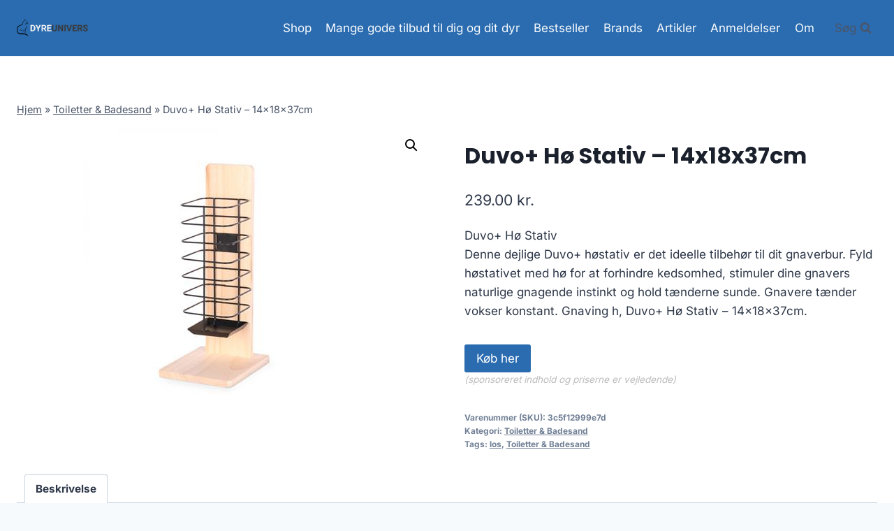

--- FILE ---
content_type: text/html; charset=UTF-8
request_url: https://dyreunivers.dk/produkt/duvo-hoe-stativ-14x18x37cm/
body_size: 12676
content:
<!doctype html>
<html lang="da-DK" prefix="og: https://ogp.me/ns#" class="no-js" itemtype="https://schema.org/Blog" itemscope>
<head>
	<meta charset="UTF-8">
	<meta name="viewport" content="width=device-width, initial-scale=1, minimum-scale=1">
	
<!-- Search Engine Optimization by Rank Math - https://rankmath.com/ -->
<title>Duvo+ Hø Stativ - 14x18x37cm</title>
<meta name="description" content="Duvo+ Hø Stativ - 14x18x37cm"/>
<meta name="robots" content="follow, index, max-image-preview:large"/>
<link rel="canonical" href="https://dyreunivers.dk/produkt/duvo-hoe-stativ-14x18x37cm/" />
<meta property="og:locale" content="da_DK" />
<meta property="og:type" content="product" />
<meta property="og:title" content="Duvo+ Hø Stativ - 14x18x37cm" />
<meta property="og:description" content="Duvo+ Hø Stativ - 14x18x37cm" />
<meta property="og:url" content="https://dyreunivers.dk/produkt/duvo-hoe-stativ-14x18x37cm/" />
<meta property="og:site_name" content="legetur.dk" />
<meta property="og:updated_time" content="2023-06-26T13:51:47+02:00" />
<meta property="og:image" content="https://dyreunivers.dk/wp-content/uploads/2023/06/Koeb-Duvo-Hoe-Stativ-14x18x37cm-online-billigt-tilbud-rabat-legetoej.webp" />
<meta property="og:image:secure_url" content="https://dyreunivers.dk/wp-content/uploads/2023/06/Koeb-Duvo-Hoe-Stativ-14x18x37cm-online-billigt-tilbud-rabat-legetoej.webp" />
<meta property="og:image:width" content="400" />
<meta property="og:image:height" content="400" />
<meta property="og:image:alt" content="Køb Duvo+ Hø Stativ - 14x18x37cm online billigt tilbud rabat legetøj" />
<meta property="og:image:type" content="image/jpeg" />
<meta property="product:price:amount" content="239" />
<meta property="product:price:currency" content="DKK" />
<meta property="product:availability" content="instock" />
<meta name="twitter:card" content="summary_large_image" />
<meta name="twitter:title" content="Duvo+ Hø Stativ - 14x18x37cm" />
<meta name="twitter:description" content="Duvo+ Hø Stativ - 14x18x37cm" />
<meta name="twitter:image" content="https://dyreunivers.dk/wp-content/uploads/2023/06/Koeb-Duvo-Hoe-Stativ-14x18x37cm-online-billigt-tilbud-rabat-legetoej.webp" />
<meta name="twitter:label1" content="Price" />
<meta name="twitter:data1" content="239.00&nbsp;kr." />
<meta name="twitter:label2" content="Availability" />
<meta name="twitter:data2" content="In stock" />
<script type="application/ld+json" class="rank-math-schema">{"@context":"https://schema.org","@graph":[{"@type":"Organization","@id":"https://dyreunivers.dk/#organization","name":"legetur.dk","url":"https://dyreunivers.dk","logo":{"@type":"ImageObject","@id":"https://dyreunivers.dk/#logo","url":"http://dyreunivers.dk/wp-content/uploads/2023/06/legetur-logo-legetoej-tilbud-rabat.png","contentUrl":"http://dyreunivers.dk/wp-content/uploads/2023/06/legetur-logo-legetoej-tilbud-rabat.png","caption":"legetur.dk","inLanguage":"da-DK","width":"2000","height":"1250"}},{"@type":"WebSite","@id":"https://dyreunivers.dk/#website","url":"https://dyreunivers.dk","name":"legetur.dk","publisher":{"@id":"https://dyreunivers.dk/#organization"},"inLanguage":"da-DK"},{"@type":"ImageObject","@id":"https://dyreunivers.dk/wp-content/uploads/2023/06/Koeb-Duvo-Hoe-Stativ-14x18x37cm-online-billigt-tilbud-rabat-legetoej.webp","url":"https://dyreunivers.dk/wp-content/uploads/2023/06/Koeb-Duvo-Hoe-Stativ-14x18x37cm-online-billigt-tilbud-rabat-legetoej.webp","width":"400","height":"400","caption":"K\u00f8b Duvo+ H\u00f8 Stativ - 14x18x37cm online billigt tilbud rabat leget\u00f8j","inLanguage":"da-DK"},{"@type":"BreadcrumbList","@id":"https://dyreunivers.dk/produkt/duvo-hoe-stativ-14x18x37cm/#breadcrumb","itemListElement":[{"@type":"ListItem","position":"1","item":{"@id":"https://dyreunivers.dk","name":"Hjem"}},{"@type":"ListItem","position":"2","item":{"@id":"https://dyreunivers.dk/produkt-kategori/toiletter-badesand/","name":"Toiletter &amp; Badesand"}},{"@type":"ListItem","position":"3","item":{"@id":"https://dyreunivers.dk/produkt/duvo-hoe-stativ-14x18x37cm/","name":"Duvo+ H\u00f8 Stativ &#8211; 14x18x37cm"}}]},{"@type":"WebPage","@id":"https://dyreunivers.dk/produkt/duvo-hoe-stativ-14x18x37cm/#webpage","url":"https://dyreunivers.dk/produkt/duvo-hoe-stativ-14x18x37cm/","name":"Duvo+ H\u00f8 Stativ - 14x18x37cm","datePublished":"2023-06-26T13:51:38+02:00","dateModified":"2023-06-26T13:51:47+02:00","isPartOf":{"@id":"https://dyreunivers.dk/#website"},"primaryImageOfPage":{"@id":"https://dyreunivers.dk/wp-content/uploads/2023/06/Koeb-Duvo-Hoe-Stativ-14x18x37cm-online-billigt-tilbud-rabat-legetoej.webp"},"inLanguage":"da-DK","breadcrumb":{"@id":"https://dyreunivers.dk/produkt/duvo-hoe-stativ-14x18x37cm/#breadcrumb"}},{"image":{"@id":"https://dyreunivers.dk/wp-content/uploads/2023/06/Koeb-Duvo-Hoe-Stativ-14x18x37cm-online-billigt-tilbud-rabat-legetoej.webp"},"@type":"Off","@id":"https://dyreunivers.dk/produkt/duvo-hoe-stativ-14x18x37cm/#schema-102073","isPartOf":{"@id":"https://dyreunivers.dk/produkt/duvo-hoe-stativ-14x18x37cm/#webpage"},"publisher":{"@id":"https://dyreunivers.dk/#organization"},"inLanguage":"da-DK","mainEntityOfPage":{"@id":"https://dyreunivers.dk/produkt/duvo-hoe-stativ-14x18x37cm/#webpage"}}]}</script>
<!-- /Rank Math WordPress SEO plugin -->

<link rel='dns-prefetch' href='//www.googletagmanager.com' />
<link rel='dns-prefetch' href='//pagead2.googlesyndication.com' />
<link rel="alternate" type="application/rss+xml" title="Dyreunivers - Alt til dyr &raquo; Feed" href="https://dyreunivers.dk/feed/" />
<link rel="alternate" type="application/rss+xml" title="Dyreunivers - Alt til dyr &raquo;-kommentar-feed" href="https://dyreunivers.dk/comments/feed/" />
			
			<link rel="alternate" type="application/rss+xml" title="Dyreunivers - Alt til dyr &raquo; Duvo+ Hø Stativ &#8211; 14x18x37cm-kommentar-feed" href="https://dyreunivers.dk/produkt/duvo-hoe-stativ-14x18x37cm/feed/" />


	<link data-optimized="2" rel="stylesheet" href="https://dyreunivers.dk/wp-content/litespeed/css/e22a0ffa17dffa45ff127d57dbd4b851.css?ver=a78d7" />















<script src='https://dyreunivers.dk/wp-includes/js/jquery/jquery.min.js?ver=3.6.4' id='jquery-core-js'></script>


<!-- Google tag (gtag.js) snippet added by Site Kit -->

<!-- Google Analytics-snippet tilføjet af Site Kit -->
<script src='https://www.googletagmanager.com/gtag/js?id=G-TWKTBCTJ9R' id='google_gtagjs-js' async></script>
<script id='google_gtagjs-js-after'>
window.dataLayer = window.dataLayer || [];function gtag(){dataLayer.push(arguments);}
gtag("set","linker",{"domains":["dyreunivers.dk"]});
gtag("js", new Date());
gtag("set", "developer_id.dZTNiMT", true);
gtag("config", "G-TWKTBCTJ9R");
 window._googlesitekit = window._googlesitekit || {}; window._googlesitekit.throttledEvents = []; window._googlesitekit.gtagEvent = (name, data) => { var key = JSON.stringify( { name, data } ); if ( !! window._googlesitekit.throttledEvents[ key ] ) { return; } window._googlesitekit.throttledEvents[ key ] = true; setTimeout( () => { delete window._googlesitekit.throttledEvents[ key ]; }, 5 ); gtag( "event", name, { ...data, event_source: "site-kit" } ); } 
</script>

<!-- End Google tag (gtag.js) snippet added by Site Kit -->
<link rel="https://api.w.org/" href="https://dyreunivers.dk/wp-json/" /><link rel="alternate" type="application/json" href="https://dyreunivers.dk/wp-json/wp/v2/product/3584" /><link rel="EditURI" type="application/rsd+xml" title="RSD" href="https://dyreunivers.dk/xmlrpc.php?rsd" />
<link rel="wlwmanifest" type="application/wlwmanifest+xml" href="https://dyreunivers.dk/wp-includes/wlwmanifest.xml" />
<meta name="generator" content="WordPress 6.2.8" />
<link rel='shortlink' href='https://dyreunivers.dk/?p=3584' />
<link rel="alternate" type="application/json+oembed" href="https://dyreunivers.dk/wp-json/oembed/1.0/embed?url=https%3A%2F%2Fdyreunivers.dk%2Fprodukt%2Fduvo-hoe-stativ-14x18x37cm%2F" />
<link rel="alternate" type="text/xml+oembed" href="https://dyreunivers.dk/wp-json/oembed/1.0/embed?url=https%3A%2F%2Fdyreunivers.dk%2Fprodukt%2Fduvo-hoe-stativ-14x18x37cm%2F&#038;format=xml" />
<meta name="generator" content="Site Kit by Google 1.142.0" /><link rel="pingback" href="https://dyreunivers.dk/xmlrpc.php"><link rel="preload" id="kadence-header-preload" href="https://dyreunivers.dk/wp-content/themes/kadence/assets/css/header.min.css?ver=1.1.40" as="style">
<link rel="preload" id="kadence-content-preload" href="https://dyreunivers.dk/wp-content/themes/kadence/assets/css/content.min.css?ver=1.1.40" as="style">
<link rel="preload" id="kadence-related-posts-preload" href="https://dyreunivers.dk/wp-content/themes/kadence/assets/css/related-posts.min.css?ver=1.1.40" as="style">
<link rel="preload" id="kad-splide-preload" href="https://dyreunivers.dk/wp-content/themes/kadence/assets/css/kadence-splide.min.css?ver=1.1.40" as="style">
<link rel="preload" id="kadence-footer-preload" href="https://dyreunivers.dk/wp-content/themes/kadence/assets/css/footer.min.css?ver=1.1.40" as="style">
	<noscript><style>.woocommerce-product-gallery{ opacity: 1 !important; }</style></noscript>
	
<!-- Google AdSense meta tags added by Site Kit -->
<meta name="google-adsense-platform-account" content="ca-host-pub-2644536267352236">
<meta name="google-adsense-platform-domain" content="sitekit.withgoogle.com">
<!-- End Google AdSense meta tags added by Site Kit -->

<!-- Google AdSense-snippet tilføjet af Site Kit -->
<script async src="https://pagead2.googlesyndication.com/pagead/js/adsbygoogle.js?client=ca-pub-5018959681343018&amp;host=ca-host-pub-2644536267352236" crossorigin="anonymous"></script>

<!-- End Google AdSense snippet added by Site Kit -->
<link rel="preload" href="https://dyreunivers.dk/wp-content/fonts/inter/UcC73FwrK3iLTeHuS_nVMrMxCp50SjIa1ZL7.woff2" as="font" type="font/woff2" crossorigin><link rel="preload" href="https://dyreunivers.dk/wp-content/fonts/poppins/pxiByp8kv8JHgFVrLCz7Z1xlFQ.woff2" as="font" type="font/woff2" crossorigin>
<link rel="icon" href="https://dyreunivers.dk/wp-content/uploads/2023/06/cropped-dyreunivers-dyrehandel-dyrebutik-tilbud-shop-koeb-stor-1-32x32.png" sizes="32x32" />
<link rel="icon" href="https://dyreunivers.dk/wp-content/uploads/2023/06/cropped-dyreunivers-dyrehandel-dyrebutik-tilbud-shop-koeb-stor-1-192x192.png" sizes="192x192" />
<link rel="apple-touch-icon" href="https://dyreunivers.dk/wp-content/uploads/2023/06/cropped-dyreunivers-dyrehandel-dyrebutik-tilbud-shop-koeb-stor-1-180x180.png" />
<meta name="msapplication-TileImage" content="https://dyreunivers.dk/wp-content/uploads/2023/06/cropped-dyreunivers-dyrehandel-dyrebutik-tilbud-shop-koeb-stor-1-270x270.png" />
		
		</head>

<body class="product-template-default single single-product postid-3584 wp-custom-logo wp-embed-responsive theme-kadence woocommerce woocommerce-page woocommerce-no-js footer-on-bottom hide-focus-outline link-style-standard content-title-style-normal content-width-normal content-style-unboxed content-vertical-padding-show non-transparent-header mobile-non-transparent-header product-tab-style-normal product-variation-style-horizontal kadence-cart-button-normal">
<svg xmlns="http://www.w3.org/2000/svg" viewBox="0 0 0 0" width="0" height="0" focusable="false" role="none" style="visibility: hidden; position: absolute; left: -9999px; overflow: hidden;" ><defs><filter id="wp-duotone-dark-grayscale"><feColorMatrix color-interpolation-filters="sRGB" type="matrix" values=" .299 .587 .114 0 0 .299 .587 .114 0 0 .299 .587 .114 0 0 .299 .587 .114 0 0 " /><feComponentTransfer color-interpolation-filters="sRGB" ><feFuncR type="table" tableValues="0 0.49803921568627" /><feFuncG type="table" tableValues="0 0.49803921568627" /><feFuncB type="table" tableValues="0 0.49803921568627" /><feFuncA type="table" tableValues="1 1" /></feComponentTransfer><feComposite in2="SourceGraphic" operator="in" /></filter></defs></svg><svg xmlns="http://www.w3.org/2000/svg" viewBox="0 0 0 0" width="0" height="0" focusable="false" role="none" style="visibility: hidden; position: absolute; left: -9999px; overflow: hidden;" ><defs><filter id="wp-duotone-grayscale"><feColorMatrix color-interpolation-filters="sRGB" type="matrix" values=" .299 .587 .114 0 0 .299 .587 .114 0 0 .299 .587 .114 0 0 .299 .587 .114 0 0 " /><feComponentTransfer color-interpolation-filters="sRGB" ><feFuncR type="table" tableValues="0 1" /><feFuncG type="table" tableValues="0 1" /><feFuncB type="table" tableValues="0 1" /><feFuncA type="table" tableValues="1 1" /></feComponentTransfer><feComposite in2="SourceGraphic" operator="in" /></filter></defs></svg><svg xmlns="http://www.w3.org/2000/svg" viewBox="0 0 0 0" width="0" height="0" focusable="false" role="none" style="visibility: hidden; position: absolute; left: -9999px; overflow: hidden;" ><defs><filter id="wp-duotone-purple-yellow"><feColorMatrix color-interpolation-filters="sRGB" type="matrix" values=" .299 .587 .114 0 0 .299 .587 .114 0 0 .299 .587 .114 0 0 .299 .587 .114 0 0 " /><feComponentTransfer color-interpolation-filters="sRGB" ><feFuncR type="table" tableValues="0.54901960784314 0.98823529411765" /><feFuncG type="table" tableValues="0 1" /><feFuncB type="table" tableValues="0.71764705882353 0.25490196078431" /><feFuncA type="table" tableValues="1 1" /></feComponentTransfer><feComposite in2="SourceGraphic" operator="in" /></filter></defs></svg><svg xmlns="http://www.w3.org/2000/svg" viewBox="0 0 0 0" width="0" height="0" focusable="false" role="none" style="visibility: hidden; position: absolute; left: -9999px; overflow: hidden;" ><defs><filter id="wp-duotone-blue-red"><feColorMatrix color-interpolation-filters="sRGB" type="matrix" values=" .299 .587 .114 0 0 .299 .587 .114 0 0 .299 .587 .114 0 0 .299 .587 .114 0 0 " /><feComponentTransfer color-interpolation-filters="sRGB" ><feFuncR type="table" tableValues="0 1" /><feFuncG type="table" tableValues="0 0.27843137254902" /><feFuncB type="table" tableValues="0.5921568627451 0.27843137254902" /><feFuncA type="table" tableValues="1 1" /></feComponentTransfer><feComposite in2="SourceGraphic" operator="in" /></filter></defs></svg><svg xmlns="http://www.w3.org/2000/svg" viewBox="0 0 0 0" width="0" height="0" focusable="false" role="none" style="visibility: hidden; position: absolute; left: -9999px; overflow: hidden;" ><defs><filter id="wp-duotone-midnight"><feColorMatrix color-interpolation-filters="sRGB" type="matrix" values=" .299 .587 .114 0 0 .299 .587 .114 0 0 .299 .587 .114 0 0 .299 .587 .114 0 0 " /><feComponentTransfer color-interpolation-filters="sRGB" ><feFuncR type="table" tableValues="0 0" /><feFuncG type="table" tableValues="0 0.64705882352941" /><feFuncB type="table" tableValues="0 1" /><feFuncA type="table" tableValues="1 1" /></feComponentTransfer><feComposite in2="SourceGraphic" operator="in" /></filter></defs></svg><svg xmlns="http://www.w3.org/2000/svg" viewBox="0 0 0 0" width="0" height="0" focusable="false" role="none" style="visibility: hidden; position: absolute; left: -9999px; overflow: hidden;" ><defs><filter id="wp-duotone-magenta-yellow"><feColorMatrix color-interpolation-filters="sRGB" type="matrix" values=" .299 .587 .114 0 0 .299 .587 .114 0 0 .299 .587 .114 0 0 .299 .587 .114 0 0 " /><feComponentTransfer color-interpolation-filters="sRGB" ><feFuncR type="table" tableValues="0.78039215686275 1" /><feFuncG type="table" tableValues="0 0.94901960784314" /><feFuncB type="table" tableValues="0.35294117647059 0.47058823529412" /><feFuncA type="table" tableValues="1 1" /></feComponentTransfer><feComposite in2="SourceGraphic" operator="in" /></filter></defs></svg><svg xmlns="http://www.w3.org/2000/svg" viewBox="0 0 0 0" width="0" height="0" focusable="false" role="none" style="visibility: hidden; position: absolute; left: -9999px; overflow: hidden;" ><defs><filter id="wp-duotone-purple-green"><feColorMatrix color-interpolation-filters="sRGB" type="matrix" values=" .299 .587 .114 0 0 .299 .587 .114 0 0 .299 .587 .114 0 0 .299 .587 .114 0 0 " /><feComponentTransfer color-interpolation-filters="sRGB" ><feFuncR type="table" tableValues="0.65098039215686 0.40392156862745" /><feFuncG type="table" tableValues="0 1" /><feFuncB type="table" tableValues="0.44705882352941 0.4" /><feFuncA type="table" tableValues="1 1" /></feComponentTransfer><feComposite in2="SourceGraphic" operator="in" /></filter></defs></svg><svg xmlns="http://www.w3.org/2000/svg" viewBox="0 0 0 0" width="0" height="0" focusable="false" role="none" style="visibility: hidden; position: absolute; left: -9999px; overflow: hidden;" ><defs><filter id="wp-duotone-blue-orange"><feColorMatrix color-interpolation-filters="sRGB" type="matrix" values=" .299 .587 .114 0 0 .299 .587 .114 0 0 .299 .587 .114 0 0 .299 .587 .114 0 0 " /><feComponentTransfer color-interpolation-filters="sRGB" ><feFuncR type="table" tableValues="0.098039215686275 1" /><feFuncG type="table" tableValues="0 0.66274509803922" /><feFuncB type="table" tableValues="0.84705882352941 0.41960784313725" /><feFuncA type="table" tableValues="1 1" /></feComponentTransfer><feComposite in2="SourceGraphic" operator="in" /></filter></defs></svg><div id="wrapper" class="site wp-site-blocks">
			<a class="skip-link screen-reader-text scroll-ignore" href="#main">Skip to content</a>
		
<header id="masthead" class="site-header" role="banner" itemtype="https://schema.org/WPHeader" itemscope>
	<div id="main-header" class="site-header-wrap">
		<div class="site-header-inner-wrap">
			<div class="site-header-upper-wrap">
				<div class="site-header-upper-inner-wrap">
					<div class="site-main-header-wrap site-header-row-container site-header-focus-item site-header-row-layout-standard kadence-sticky-header" data-section="kadence_customizer_header_main" data-reveal-scroll-up="false" data-shrink="true" data-shrink-height="60">
	<div class="site-header-row-container-inner">
				<div class="site-container">
			<div class="site-main-header-inner-wrap site-header-row site-header-row-has-sides site-header-row-no-center">
									<div class="site-header-main-section-left site-header-section site-header-section-left">
						<div class="site-header-item site-header-focus-item" data-section="title_tagline">
	<div class="site-branding branding-layout-standard site-brand-logo-only"><a class="brand has-logo-image" href="https://dyreunivers.dk/" rel="home" aria-label="Dyreunivers - Alt til dyr"><img width="1163" height="271" src="https://dyreunivers.dk/wp-content/uploads/2023/06/dyreunivers-dyrehandel-dyrebutik-tilbud-shop-koeb-stor-1.png" class="custom-logo" alt="dyreunivers dyrehandel dyrebutik tilbud shop koeb stor 1" decoding="async" srcset="https://dyreunivers.dk/wp-content/uploads/2023/06/dyreunivers-dyrehandel-dyrebutik-tilbud-shop-koeb-stor-1.png 1163w, https://dyreunivers.dk/wp-content/uploads/2023/06/dyreunivers-dyrehandel-dyrebutik-tilbud-shop-koeb-stor-1-300x70.png 300w, https://dyreunivers.dk/wp-content/uploads/2023/06/dyreunivers-dyrehandel-dyrebutik-tilbud-shop-koeb-stor-1-1024x239.png 1024w, https://dyreunivers.dk/wp-content/uploads/2023/06/dyreunivers-dyrehandel-dyrebutik-tilbud-shop-koeb-stor-1-768x179.png 768w, https://dyreunivers.dk/wp-content/uploads/2023/06/dyreunivers-dyrehandel-dyrebutik-tilbud-shop-koeb-stor-1-600x140.png 600w" sizes="(max-width: 1163px) 100vw, 1163px" /></a></div></div><!-- data-section="title_tagline" -->
					</div>
																	<div class="site-header-main-section-right site-header-section site-header-section-right">
						<div class="site-header-item site-header-focus-item site-header-item-main-navigation header-navigation-layout-stretch-false header-navigation-layout-fill-stretch-false" data-section="kadence_customizer_primary_navigation">
		<nav id="site-navigation" class="main-navigation header-navigation nav--toggle-sub header-navigation-style-underline header-navigation-dropdown-animation-none" role="navigation" aria-label="Primary Navigation">
				<div class="primary-menu-container header-menu-container">
			<ul id="primary-menu" class="menu"><li id="menu-item-1240" class="menu-item menu-item-type-post_type menu-item-object-page current_page_parent menu-item-1240"><a href="https://dyreunivers.dk/shop/">Shop</a></li>
<li id="menu-item-1269" class="menu-item menu-item-type-post_type menu-item-object-page menu-item-1269"><a href="https://dyreunivers.dk/tilbud-paa-alt-til-dit-dyr-hund-kat-hest-og-meget-mere/">Mange gode tilbud til dig og dit dyr</a></li>
<li id="menu-item-1378" class="menu-item menu-item-type-post_type menu-item-object-page menu-item-1378"><a href="https://dyreunivers.dk/bestseller/">Bestseller</a></li>
<li id="menu-item-1279" class="menu-item menu-item-type-post_type menu-item-object-page menu-item-1279"><a href="https://dyreunivers.dk/brands-find-lige-dit-brand-i-dyrehandlen/">Brands</a></li>
<li id="menu-item-1239" class="menu-item menu-item-type-post_type menu-item-object-page menu-item-1239"><a href="https://dyreunivers.dk/artikler/">Artikler</a></li>
<li id="menu-item-1287" class="menu-item menu-item-type-post_type menu-item-object-page menu-item-1287"><a href="https://dyreunivers.dk/anmeldelser/">Anmeldelser</a></li>
<li id="menu-item-2227" class="menu-item menu-item-type-post_type menu-item-object-page menu-item-2227"><a href="https://dyreunivers.dk/om-dyreunivers-hvem-er-vi/">Om</a></li>
</ul>		</div>
	</nav><!-- #site-navigation -->
	</div><!-- data-section="primary_navigation" -->
<div class="site-header-item site-header-focus-item" data-section="kadence_customizer_header_search">
		<div class="search-toggle-open-container">
						<button class="search-toggle-open drawer-toggle search-toggle-style-default" aria-label="View Search Form" data-toggle-target="#search-drawer" data-toggle-body-class="showing-popup-drawer-from-full" aria-expanded="false" data-set-focus="#search-drawer .search-field"
					>
							<span class="search-toggle-label vs-lg-true vs-md-true vs-sm-false">Søg</span>
							<span class="search-toggle-icon"><span class="kadence-svg-iconset"><svg aria-hidden="true" class="kadence-svg-icon kadence-search-svg" fill="currentColor" version="1.1" xmlns="http://www.w3.org/2000/svg" width="26" height="28" viewBox="0 0 26 28"><title>Search</title><path d="M18 13c0-3.859-3.141-7-7-7s-7 3.141-7 7 3.141 7 7 7 7-3.141 7-7zM26 26c0 1.094-0.906 2-2 2-0.531 0-1.047-0.219-1.406-0.594l-5.359-5.344c-1.828 1.266-4.016 1.937-6.234 1.937-6.078 0-11-4.922-11-11s4.922-11 11-11 11 4.922 11 11c0 2.219-0.672 4.406-1.937 6.234l5.359 5.359c0.359 0.359 0.578 0.875 0.578 1.406z"></path>
				</svg></span></span>
		</button>
	</div>
	</div><!-- data-section="header_search" -->
					</div>
							</div>
		</div>
	</div>
</div>
				</div>
			</div>
					</div>
	</div>
	
<div id="mobile-header" class="site-mobile-header-wrap">
	<div class="site-header-inner-wrap">
		<div class="site-header-upper-wrap">
			<div class="site-header-upper-inner-wrap">
			<div class="site-main-header-wrap site-header-focus-item site-header-row-layout-standard site-header-row-tablet-layout-default site-header-row-mobile-layout-default  kadence-sticky-header" data-shrink="true" data-reveal-scroll-up="false" data-shrink-height="60">
	<div class="site-header-row-container-inner">
		<div class="site-container">
			<div class="site-main-header-inner-wrap site-header-row site-header-row-has-sides site-header-row-no-center">
									<div class="site-header-main-section-left site-header-section site-header-section-left">
						<div class="site-header-item site-header-focus-item" data-section="title_tagline">
	<div class="site-branding mobile-site-branding branding-layout-standard branding-tablet-layout-inherit site-brand-logo-only branding-mobile-layout-inherit"><a class="brand has-logo-image" href="https://dyreunivers.dk/" rel="home" aria-label="Dyreunivers - Alt til dyr"><img width="1163" height="271" src="https://dyreunivers.dk/wp-content/uploads/2023/06/dyreunivers-dyrehandel-dyrebutik-tilbud-shop-koeb-stor-1.png" class="custom-logo" alt="dyreunivers dyrehandel dyrebutik tilbud shop koeb stor 1" decoding="async" srcset="https://dyreunivers.dk/wp-content/uploads/2023/06/dyreunivers-dyrehandel-dyrebutik-tilbud-shop-koeb-stor-1.png 1163w, https://dyreunivers.dk/wp-content/uploads/2023/06/dyreunivers-dyrehandel-dyrebutik-tilbud-shop-koeb-stor-1-300x70.png 300w, https://dyreunivers.dk/wp-content/uploads/2023/06/dyreunivers-dyrehandel-dyrebutik-tilbud-shop-koeb-stor-1-1024x239.png 1024w, https://dyreunivers.dk/wp-content/uploads/2023/06/dyreunivers-dyrehandel-dyrebutik-tilbud-shop-koeb-stor-1-768x179.png 768w, https://dyreunivers.dk/wp-content/uploads/2023/06/dyreunivers-dyrehandel-dyrebutik-tilbud-shop-koeb-stor-1-600x140.png 600w" sizes="(max-width: 1163px) 100vw, 1163px" /></a></div></div><!-- data-section="title_tagline" -->
					</div>
																	<div class="site-header-main-section-right site-header-section site-header-section-right">
						<div class="site-header-item site-header-focus-item site-header-item-navgation-popup-toggle" data-section="kadence_customizer_mobile_trigger">
		<div class="mobile-toggle-open-container">
						<button id="mobile-toggle" class="menu-toggle-open drawer-toggle menu-toggle-style-default" aria-label="Open menu" data-toggle-target="#mobile-drawer" data-toggle-body-class="showing-popup-drawer-from-right" aria-expanded="false" data-set-focus=".menu-toggle-close"
					>
						<span class="menu-toggle-icon"><span class="kadence-svg-iconset"><svg aria-hidden="true" class="kadence-svg-icon kadence-menu-svg" fill="currentColor" version="1.1" xmlns="http://www.w3.org/2000/svg" width="24" height="24" viewBox="0 0 24 24"><title>Toggle Menu</title><path d="M3 13h18c0.552 0 1-0.448 1-1s-0.448-1-1-1h-18c-0.552 0-1 0.448-1 1s0.448 1 1 1zM3 7h18c0.552 0 1-0.448 1-1s-0.448-1-1-1h-18c-0.552 0-1 0.448-1 1s0.448 1 1 1zM3 19h18c0.552 0 1-0.448 1-1s-0.448-1-1-1h-18c-0.552 0-1 0.448-1 1s0.448 1 1 1z"></path>
				</svg></span></span>
		</button>
	</div>
	</div><!-- data-section="mobile_trigger" -->
					</div>
							</div>
		</div>
	</div>
</div>
			</div>
		</div>
			</div>
</div>
</header><!-- #masthead -->

	<div id="inner-wrap" class="wrap hfeed kt-clear">
		
	
<div id="primary" class="content-area"><div class="content-container site-container"><main id="main" class="site-main" role="main">
					
			<div class="woocommerce-notices-wrapper"></div><div class="product-title product-above"><div class="kadence-breadcrumbs rankmath-bc-wrap"><nav aria-label="breadcrumbs" class="rank-math-breadcrumb"><p><a href="https://dyreunivers.dk">Hjem</a><span class="separator"> &raquo; </span><a href="https://dyreunivers.dk/produkt-kategori/toiletter-badesand/">Toiletter &amp; Badesand</a><span class="separator"> &raquo; </span><span class="last">Duvo+ Hø Stativ &#8211; 14x18x37cm</span></p></nav></div></div><div id="product-3584" class="entry content-bg entry-content-wrap product type-product post-3584 status-publish first instock product_cat-toiletter-badesand product_tag-los product_tag-toiletter-badesand has-post-thumbnail product-type-external">

	<div class="woocommerce-product-gallery woocommerce-product-gallery--with-images woocommerce-product-gallery--columns-4 images" data-columns="4" style="opacity: 0; transition: opacity .25s ease-in-out;">
	<div class="woocommerce-product-gallery__wrapper">
		<div data-thumb="https://dyreunivers.dk/wp-content/uploads/2023/06/Koeb-Duvo-Hoe-Stativ-14x18x37cm-online-billigt-tilbud-rabat-legetoej-100x100.webp" data-thumb-alt="Køb Duvo+ Hø Stativ - 14x18x37cm online billigt tilbud rabat legetøj" class="woocommerce-product-gallery__image"><a href="https://dyreunivers.dk/wp-content/uploads/2023/06/Koeb-Duvo-Hoe-Stativ-14x18x37cm-online-billigt-tilbud-rabat-legetoej.webp"><img width="400" height="400" src="https://dyreunivers.dk/wp-content/uploads/2023/06/Koeb-Duvo-Hoe-Stativ-14x18x37cm-online-billigt-tilbud-rabat-legetoej.webp" class="wp-post-image" alt="Køb Duvo+ Hø Stativ - 14x18x37cm online billigt tilbud rabat legetøj" decoding="async" loading="lazy" title="Koeb-Duvo-Hoe-Stativ-14x18x37cm-online-billigt-tilbud-rabat-legetoej" data-caption="" data-src="https://dyreunivers.dk/wp-content/uploads/2023/06/Koeb-Duvo-Hoe-Stativ-14x18x37cm-online-billigt-tilbud-rabat-legetoej.webp" data-large_image="https://dyreunivers.dk/wp-content/uploads/2023/06/Koeb-Duvo-Hoe-Stativ-14x18x37cm-online-billigt-tilbud-rabat-legetoej.webp" data-large_image_width="400" data-large_image_height="400" srcset="https://dyreunivers.dk/wp-content/uploads/2023/06/Koeb-Duvo-Hoe-Stativ-14x18x37cm-online-billigt-tilbud-rabat-legetoej.webp 400w, https://dyreunivers.dk/wp-content/uploads/2023/06/Koeb-Duvo-Hoe-Stativ-14x18x37cm-online-billigt-tilbud-rabat-legetoej-300x300.webp 300w, https://dyreunivers.dk/wp-content/uploads/2023/06/Koeb-Duvo-Hoe-Stativ-14x18x37cm-online-billigt-tilbud-rabat-legetoej-150x150.webp 150w, https://dyreunivers.dk/wp-content/uploads/2023/06/Koeb-Duvo-Hoe-Stativ-14x18x37cm-online-billigt-tilbud-rabat-legetoej-100x100.webp 100w" sizes="(max-width: 400px) 100vw, 400px" /></a></div>	</div>
</div>

	<div class="summary entry-summary">
		<h1 class="product_title entry-title">Duvo+ Hø Stativ &#8211; 14x18x37cm</h1><p class="price"><span class="woocommerce-Price-amount amount"><bdi>239.00&nbsp;<span class="woocommerce-Price-currencySymbol">kr.</span></bdi></span></p>
<div class="woocommerce-product-details__short-description">
	<p>Duvo+ Hø Stativ<br />
Denne dejlige Duvo+ høstativ er det ideelle tilbehør til dit gnaverbur. Fyld høstativet med hø for at forhindre kedsomhed, stimuler dine gnavers naturlige gnagende instinkt og hold tænderne sunde. Gnavere tænder vokser konstant. Gnaving h, Duvo+ Hø Stativ &#8211; 14x18x37cm.</p>
</div>

<form class="cart" action="https://dyreunivers.dk/1678" method="get">
	
	<button type="submit" class="single_add_to_cart_button button alt">Køb her</button>

	
	<span class="sponsoredind">(sponsoreret indhold og priserne er vejledende)</span></form>

<div class="product_meta">

	
	
		<span class="sku_wrapper">Varenummer (SKU): <span class="sku">3c5f12999e7d</span></span>

	
	<span class="posted_in">Kategori: <a href="https://dyreunivers.dk/produkt-kategori/toiletter-badesand/" rel="tag">Toiletter &amp; Badesand</a></span>
	<span class="tagged_as">Tags: <a href="https://dyreunivers.dk/produkt-tag/los/" rel="tag">los</a>, <a href="https://dyreunivers.dk/produkt-tag/toiletter-badesand/" rel="tag">Toiletter &amp; Badesand</a></span>
	
</div>
	</div>

	

	<div class="woocommerce-tabs wc-tabs-wrapper">
		<ul class="tabs wc-tabs" role="tablist">
							<li class="description_tab" id="tab-title-description" role="tab" aria-controls="tab-description">
					<a href="#tab-description">
						Beskrivelse					</a>
				</li>
					</ul>
					<div class="woocommerce-Tabs-panel woocommerce-Tabs-panel--description panel entry-content wc-tab" id="tab-description" role="tabpanel" aria-labelledby="tab-title-description">
				
	<h2>Beskrivelse</h2>

<p>Leveringstid er på ca. <strong>1-3 hverdage</strong> og fragtprisen er på ca. <strong>29</strong></p>
<p>Produktid er <strong>2241221</strong> og EAN er <strong>5414365370466</strong></p>
<p> Ingen </p>
<h2>Anmeldelse af Duvo+ Hø Stativ &#8211; 14x18x37cm</h2>
<p>Se om vi har en <a href="https://dyreunivers.dk/592">anmeldelse af Duvo+ Hø Stativ &#8211; 14x18x37cm</a>.</p>
			</div>
		
			</div>


	<section class="related products">

					<h2>Relaterede varer</h2>
				
		<ul class="products content-wrap product-archive grid-cols grid-ss-col-2 grid-sm-col-3 grid-lg-col-4 woo-archive-action-visible woo-archive-btn-button align-buttons-bottom  woo-archive-image-hover-none">
			
					<li class="entry content-bg loop-entry product type-product post-2102 status-publish first instock product_cat-immunsystem-support product_tag-immunsystem-support product_tag-los has-post-thumbnail product-type-external">
	<a href="https://dyreunivers.dk/produkt/l-lysin-pulver/" class="woocommerce-loop-image-link woocommerce-LoopProduct-link woocommerce-loop-product__link"><img width="300" height="300" src="https://dyreunivers.dk/wp-content/uploads/2023/06/Koeb-L-Lysin-Pulver-online-billigt-tilbud-rabat-legetoej-300x300.jpg" class="attachment-woocommerce_thumbnail size-woocommerce_thumbnail" alt="Køb L-Lysin Pulver online billigt tilbud rabat legetøj" decoding="async" loading="lazy" srcset="https://dyreunivers.dk/wp-content/uploads/2023/06/Koeb-L-Lysin-Pulver-online-billigt-tilbud-rabat-legetoej-300x300.jpg 300w, https://dyreunivers.dk/wp-content/uploads/2023/06/Koeb-L-Lysin-Pulver-online-billigt-tilbud-rabat-legetoej-150x150.jpg 150w, https://dyreunivers.dk/wp-content/uploads/2023/06/Koeb-L-Lysin-Pulver-online-billigt-tilbud-rabat-legetoej-100x100.jpg 100w, https://dyreunivers.dk/wp-content/uploads/2023/06/Koeb-L-Lysin-Pulver-online-billigt-tilbud-rabat-legetoej.jpg 500w" sizes="(max-width: 300px) 100vw, 300px" /></a><div class="product-details content-bg entry-content-wrap"><h2 class="woocommerce-loop-product__title"><a href="https://dyreunivers.dk/produkt/l-lysin-pulver/" class="woocommerce-LoopProduct-link-title woocommerce-loop-product__title_ink">L-Lysin Pulver</a></h2>
	<span class="price"><span class="woocommerce-Price-amount amount"><bdi>199.00&nbsp;<span class="woocommerce-Price-currencySymbol">kr.</span></bdi></span></span>
<div class="product-action-wrap"><a href="https://dyreunivers.dk/954" data-quantity="1" class="button product_type_external" data-product_id="2102" data-product_sku="71d429cd236a" aria-label="Køb her" aria-describedby="" rel="nofollow">Køb her<span class="kadence-svg-iconset svg-baseline"><svg class="kadence-svg-icon kadence-spinner-svg" fill="currentColor" version="1.1" xmlns="http://www.w3.org/2000/svg" width="16" height="16" viewBox="0 0 16 16"><title>Loading</title><path d="M16 6h-6l2.243-2.243c-1.133-1.133-2.64-1.757-4.243-1.757s-3.109 0.624-4.243 1.757c-1.133 1.133-1.757 2.64-1.757 4.243s0.624 3.109 1.757 4.243c1.133 1.133 2.64 1.757 4.243 1.757s3.109-0.624 4.243-1.757c0.095-0.095 0.185-0.192 0.273-0.292l1.505 1.317c-1.466 1.674-3.62 2.732-6.020 2.732-4.418 0-8-3.582-8-8s3.582-8 8-8c2.209 0 4.209 0.896 5.656 2.344l2.343-2.344v6z"></path>
				</svg></span><span class="kadence-svg-iconset svg-baseline"><svg class="kadence-svg-icon kadence-check-svg" fill="currentColor" version="1.1" xmlns="http://www.w3.org/2000/svg" width="16" height="16" viewBox="0 0 16 16"><title>Done</title><path d="M14 2.5l-8.5 8.5-3.5-3.5-1.5 1.5 5 5 10-10z"></path>
				</svg></span></a></div></div></li>

			
					<li class="entry content-bg loop-entry product type-product post-2057 status-publish instock product_cat-knogle-og-led-sundhed product_tag-knogle-og-led-sundhed product_tag-los has-post-thumbnail product-type-external">
	<a href="https://dyreunivers.dk/produkt/glucosamin-og-chondroitin-til-hunde-og-katte/" class="woocommerce-loop-image-link woocommerce-LoopProduct-link woocommerce-loop-product__link"><img width="300" height="300" src="https://dyreunivers.dk/wp-content/uploads/2023/06/Koeb-Glucosamin-og-Chondroitin-til-Hunde-og-Katte-online-billigt-tilbud-rabat-legetoej-300x300.jpg" class="attachment-woocommerce_thumbnail size-woocommerce_thumbnail" alt="Køb Glucosamin og Chondroitin til Hunde og Katte online billigt tilbud rabat legetøj" decoding="async" loading="lazy" srcset="https://dyreunivers.dk/wp-content/uploads/2023/06/Koeb-Glucosamin-og-Chondroitin-til-Hunde-og-Katte-online-billigt-tilbud-rabat-legetoej-300x300.jpg 300w, https://dyreunivers.dk/wp-content/uploads/2023/06/Koeb-Glucosamin-og-Chondroitin-til-Hunde-og-Katte-online-billigt-tilbud-rabat-legetoej-150x150.jpg 150w, https://dyreunivers.dk/wp-content/uploads/2023/06/Koeb-Glucosamin-og-Chondroitin-til-Hunde-og-Katte-online-billigt-tilbud-rabat-legetoej-100x100.jpg 100w, https://dyreunivers.dk/wp-content/uploads/2023/06/Koeb-Glucosamin-og-Chondroitin-til-Hunde-og-Katte-online-billigt-tilbud-rabat-legetoej.jpg 500w" sizes="(max-width: 300px) 100vw, 300px" /></a><div class="product-details content-bg entry-content-wrap"><h2 class="woocommerce-loop-product__title"><a href="https://dyreunivers.dk/produkt/glucosamin-og-chondroitin-til-hunde-og-katte/" class="woocommerce-LoopProduct-link-title woocommerce-loop-product__title_ink">Glucosamin og Chondroitin til Hunde og Katte</a></h2>
	<span class="price"><span class="woocommerce-Price-amount amount"><bdi>169.00&nbsp;<span class="woocommerce-Price-currencySymbol">kr.</span></bdi></span></span>
<div class="product-action-wrap"><a href="https://dyreunivers.dk/931" data-quantity="1" class="button product_type_external" data-product_id="2057" data-product_sku="ed34f9c49353" aria-label="Køb her" aria-describedby="" rel="nofollow">Køb her<span class="kadence-svg-iconset svg-baseline"><svg class="kadence-svg-icon kadence-spinner-svg" fill="currentColor" version="1.1" xmlns="http://www.w3.org/2000/svg" width="16" height="16" viewBox="0 0 16 16"><title>Loading</title><path d="M16 6h-6l2.243-2.243c-1.133-1.133-2.64-1.757-4.243-1.757s-3.109 0.624-4.243 1.757c-1.133 1.133-1.757 2.64-1.757 4.243s0.624 3.109 1.757 4.243c1.133 1.133 2.64 1.757 4.243 1.757s3.109-0.624 4.243-1.757c0.095-0.095 0.185-0.192 0.273-0.292l1.505 1.317c-1.466 1.674-3.62 2.732-6.020 2.732-4.418 0-8-3.582-8-8s3.582-8 8-8c2.209 0 4.209 0.896 5.656 2.344l2.343-2.344v6z"></path>
				</svg></span><span class="kadence-svg-iconset svg-baseline"><svg class="kadence-svg-icon kadence-check-svg" fill="currentColor" version="1.1" xmlns="http://www.w3.org/2000/svg" width="16" height="16" viewBox="0 0 16 16"><title>Done</title><path d="M14 2.5l-8.5 8.5-3.5-3.5-1.5 1.5 5 5 10-10z"></path>
				</svg></span></a></div></div></li>

			
					<li class="entry content-bg loop-entry product type-product post-2096 status-publish instock product_cat-lopper-og-flaater product_tag-lopper-og-flaater product_tag-los has-post-thumbnail product-type-external">
	<a href="https://dyreunivers.dk/produkt/flaat-og-loppehalsbaand-til-hunde-og-katte/" class="woocommerce-loop-image-link woocommerce-LoopProduct-link woocommerce-loop-product__link"><img width="300" height="300" src="https://dyreunivers.dk/wp-content/uploads/2023/06/Koeb-Flaat-og-Loppehalsbaand-til-hunde-og-katte-online-billigt-tilbud-rabat-legetoej-300x300.jpg" class="attachment-woocommerce_thumbnail size-woocommerce_thumbnail" alt="Køb Flåt- og Loppehalsbånd til hunde og katte online billigt tilbud rabat legetøj" decoding="async" loading="lazy" srcset="https://dyreunivers.dk/wp-content/uploads/2023/06/Koeb-Flaat-og-Loppehalsbaand-til-hunde-og-katte-online-billigt-tilbud-rabat-legetoej-300x300.jpg 300w, https://dyreunivers.dk/wp-content/uploads/2023/06/Koeb-Flaat-og-Loppehalsbaand-til-hunde-og-katte-online-billigt-tilbud-rabat-legetoej-150x150.jpg 150w, https://dyreunivers.dk/wp-content/uploads/2023/06/Koeb-Flaat-og-Loppehalsbaand-til-hunde-og-katte-online-billigt-tilbud-rabat-legetoej-100x100.jpg 100w, https://dyreunivers.dk/wp-content/uploads/2023/06/Koeb-Flaat-og-Loppehalsbaand-til-hunde-og-katte-online-billigt-tilbud-rabat-legetoej.jpg 500w" sizes="(max-width: 300px) 100vw, 300px" /></a><div class="product-details content-bg entry-content-wrap"><h2 class="woocommerce-loop-product__title"><a href="https://dyreunivers.dk/produkt/flaat-og-loppehalsbaand-til-hunde-og-katte/" class="woocommerce-LoopProduct-link-title woocommerce-loop-product__title_ink">Flåt- og Loppehalsbånd til hunde og katte</a></h2>
	<span class="price"><span class="woocommerce-Price-amount amount"><bdi>205.00&nbsp;<span class="woocommerce-Price-currencySymbol">kr.</span></bdi></span></span>
<div class="product-action-wrap"><a href="https://dyreunivers.dk/951" data-quantity="1" class="button product_type_external" data-product_id="2096" data-product_sku="b07ae84facf1" aria-label="Køb her" aria-describedby="" rel="nofollow">Køb her<span class="kadence-svg-iconset svg-baseline"><svg class="kadence-svg-icon kadence-spinner-svg" fill="currentColor" version="1.1" xmlns="http://www.w3.org/2000/svg" width="16" height="16" viewBox="0 0 16 16"><title>Loading</title><path d="M16 6h-6l2.243-2.243c-1.133-1.133-2.64-1.757-4.243-1.757s-3.109 0.624-4.243 1.757c-1.133 1.133-1.757 2.64-1.757 4.243s0.624 3.109 1.757 4.243c1.133 1.133 2.64 1.757 4.243 1.757s3.109-0.624 4.243-1.757c0.095-0.095 0.185-0.192 0.273-0.292l1.505 1.317c-1.466 1.674-3.62 2.732-6.020 2.732-4.418 0-8-3.582-8-8s3.582-8 8-8c2.209 0 4.209 0.896 5.656 2.344l2.343-2.344v6z"></path>
				</svg></span><span class="kadence-svg-iconset svg-baseline"><svg class="kadence-svg-icon kadence-check-svg" fill="currentColor" version="1.1" xmlns="http://www.w3.org/2000/svg" width="16" height="16" viewBox="0 0 16 16"><title>Done</title><path d="M14 2.5l-8.5 8.5-3.5-3.5-1.5 1.5 5 5 10-10z"></path>
				</svg></span></a></div></div></li>

			
					<li class="entry content-bg loop-entry product type-product post-2091 status-publish last instock product_cat-grooming product_tag-grooming product_tag-los product-type-external">
	<a href="https://dyreunivers.dk/produkt/flaat-og-loppeshampoo/" class="woocommerce-loop-image-link woocommerce-LoopProduct-link woocommerce-loop-product__link"><img width="300" height="300" src="https://dyreunivers.dk/wp-content/uploads/woocommerce-placeholder-300x300.png" class="woocommerce-placeholder wp-post-image" alt="Pladsholder" decoding="async" loading="lazy" srcset="https://dyreunivers.dk/wp-content/uploads/woocommerce-placeholder-300x300.png 300w, https://dyreunivers.dk/wp-content/uploads/woocommerce-placeholder-100x100.png 100w, https://dyreunivers.dk/wp-content/uploads/woocommerce-placeholder-600x600.png 600w, https://dyreunivers.dk/wp-content/uploads/woocommerce-placeholder-1024x1024.png 1024w, https://dyreunivers.dk/wp-content/uploads/woocommerce-placeholder-150x150.png 150w, https://dyreunivers.dk/wp-content/uploads/woocommerce-placeholder-768x768.png 768w, https://dyreunivers.dk/wp-content/uploads/woocommerce-placeholder.png 1200w" sizes="(max-width: 300px) 100vw, 300px" /></a><div class="product-details content-bg entry-content-wrap"><h2 class="woocommerce-loop-product__title"><a href="https://dyreunivers.dk/produkt/flaat-og-loppeshampoo/" class="woocommerce-LoopProduct-link-title woocommerce-loop-product__title_ink">Flåt- og Loppeshampoo</a></h2>
	<span class="price"><span class="woocommerce-Price-amount amount"><bdi>115.00&nbsp;<span class="woocommerce-Price-currencySymbol">kr.</span></bdi></span></span>
<div class="product-action-wrap"><a href="https://dyreunivers.dk/948" data-quantity="1" class="button product_type_external" data-product_id="2091" data-product_sku="63892aaf2156" aria-label="Køb her" aria-describedby="" rel="nofollow">Køb her<span class="kadence-svg-iconset svg-baseline"><svg class="kadence-svg-icon kadence-spinner-svg" fill="currentColor" version="1.1" xmlns="http://www.w3.org/2000/svg" width="16" height="16" viewBox="0 0 16 16"><title>Loading</title><path d="M16 6h-6l2.243-2.243c-1.133-1.133-2.64-1.757-4.243-1.757s-3.109 0.624-4.243 1.757c-1.133 1.133-1.757 2.64-1.757 4.243s0.624 3.109 1.757 4.243c1.133 1.133 2.64 1.757 4.243 1.757s3.109-0.624 4.243-1.757c0.095-0.095 0.185-0.192 0.273-0.292l1.505 1.317c-1.466 1.674-3.62 2.732-6.020 2.732-4.418 0-8-3.582-8-8s3.582-8 8-8c2.209 0 4.209 0.896 5.656 2.344l2.343-2.344v6z"></path>
				</svg></span><span class="kadence-svg-iconset svg-baseline"><svg class="kadence-svg-icon kadence-check-svg" fill="currentColor" version="1.1" xmlns="http://www.w3.org/2000/svg" width="16" height="16" viewBox="0 0 16 16"><title>Done</title><path d="M14 2.5l-8.5 8.5-3.5-3.5-1.5 1.5 5 5 10-10z"></path>
				</svg></span></a></div></div></li>

			
		</ul>

	</section>
	</div>


		
	</main></div></div>
	
	</div><!-- #inner-wrap -->
	
<footer id="colophon" class="site-footer" role="contentinfo">
	<div class="site-footer-wrap">
		<div class="site-middle-footer-wrap site-footer-row-container site-footer-focus-item site-footer-row-layout-standard site-footer-row-tablet-layout-default site-footer-row-mobile-layout-default" data-section="kadence_customizer_footer_middle">
	<div class="site-footer-row-container-inner">
				<div class="site-container">
			<div class="site-middle-footer-inner-wrap site-footer-row site-footer-row-columns-3 site-footer-row-column-layout-equal site-footer-row-tablet-column-layout-default site-footer-row-mobile-column-layout-row ft-ro-dir-row ft-ro-collapse-normal ft-ro-t-dir-default ft-ro-m-dir-default ft-ro-lstyle-plain">
									<div class="site-footer-middle-section-1 site-footer-section footer-section-inner-items-1">
						<div class="footer-widget-area widget-area site-footer-focus-item footer-widget1 content-align-default content-tablet-align-default content-mobile-align-default content-valign-default content-tablet-valign-default content-mobile-valign-default" data-section="sidebar-widgets-footer1">
	<div class="footer-widget-area-inner site-info-inner">
		<section id="woocommerce_products-3" class="widget woocommerce widget_products"><h2 class="widget-title">Udvalgte Tilbud</h2><ul class="product_list_widget"><li>
	
	<a href="https://dyreunivers.dk/produkt/trixie-hundelegetoejs-latex-kagemand-11cm/">
		<img width="300" height="300" src="https://dyreunivers.dk/wp-content/uploads/2023/06/Koeb-Trixie-Hundelegetoejs-Latex-Kagemand-11cm-online-billigt-tilbud-rabat-legetoej-300x300.webp" class="attachment-woocommerce_thumbnail size-woocommerce_thumbnail" alt="Køb Trixie Hundelegetøjs Latex Kagemand - 11cm online billigt tilbud rabat legetøj" decoding="async" loading="lazy" srcset="https://dyreunivers.dk/wp-content/uploads/2023/06/Koeb-Trixie-Hundelegetoejs-Latex-Kagemand-11cm-online-billigt-tilbud-rabat-legetoej-300x300.webp 300w, https://dyreunivers.dk/wp-content/uploads/2023/06/Koeb-Trixie-Hundelegetoejs-Latex-Kagemand-11cm-online-billigt-tilbud-rabat-legetoej-150x150.webp 150w, https://dyreunivers.dk/wp-content/uploads/2023/06/Koeb-Trixie-Hundelegetoejs-Latex-Kagemand-11cm-online-billigt-tilbud-rabat-legetoej-100x100.webp 100w, https://dyreunivers.dk/wp-content/uploads/2023/06/Koeb-Trixie-Hundelegetoejs-Latex-Kagemand-11cm-online-billigt-tilbud-rabat-legetoej.webp 500w" sizes="(max-width: 300px) 100vw, 300px" />		<span class="product-title">Trixie Hundelegetøjs Latex Kagemand - 11cm</span>
	</a>

				
	<span class="woocommerce-Price-amount amount"><bdi>29.00&nbsp;<span class="woocommerce-Price-currencySymbol">kr.</span></bdi></span>
	</li>
<li>
	
	<a href="https://dyreunivers.dk/produkt/dd-hundelegetoejs-tov-bold-small-95x12cm-sort/">
		<img width="300" height="300" src="https://dyreunivers.dk/wp-content/uploads/2023/06/Koeb-DD-Hundelegetoejs-Tov-Bold-Small-95x12cm-Sort-online-billigt-tilbud-rabat-legetoej-300x300.webp" class="attachment-woocommerce_thumbnail size-woocommerce_thumbnail" alt="Køb D&amp;D Hundelegetøjs Tov Bold - Small - 9" decoding="async" loading="lazy" srcset="https://dyreunivers.dk/wp-content/uploads/2023/06/Koeb-DD-Hundelegetoejs-Tov-Bold-Small-95x12cm-Sort-online-billigt-tilbud-rabat-legetoej-300x300.webp 300w, https://dyreunivers.dk/wp-content/uploads/2023/06/Koeb-DD-Hundelegetoejs-Tov-Bold-Small-95x12cm-Sort-online-billigt-tilbud-rabat-legetoej-150x150.webp 150w, https://dyreunivers.dk/wp-content/uploads/2023/06/Koeb-DD-Hundelegetoejs-Tov-Bold-Small-95x12cm-Sort-online-billigt-tilbud-rabat-legetoej-768x768.webp 768w, https://dyreunivers.dk/wp-content/uploads/2023/06/Koeb-DD-Hundelegetoejs-Tov-Bold-Small-95x12cm-Sort-online-billigt-tilbud-rabat-legetoej-600x600.webp 600w, https://dyreunivers.dk/wp-content/uploads/2023/06/Koeb-DD-Hundelegetoejs-Tov-Bold-Small-95x12cm-Sort-online-billigt-tilbud-rabat-legetoej-100x100.webp 100w, https://dyreunivers.dk/wp-content/uploads/2023/06/Koeb-DD-Hundelegetoejs-Tov-Bold-Small-95x12cm-Sort-online-billigt-tilbud-rabat-legetoej.webp 800w" sizes="(max-width: 300px) 100vw, 300px" />		<span class="product-title">D&amp;D Hundelegetøjs Tov Bold - Small - 9,5x12cm - Sort</span>
	</a>

				
	<span class="woocommerce-Price-amount amount"><bdi>59.00&nbsp;<span class="woocommerce-Price-currencySymbol">kr.</span></bdi></span>
	</li>
<li>
	
	<a href="https://dyreunivers.dk/produkt/amiplay-samba-hundeline-flere-stoerrelser-groen/">
		<img width="300" height="300" src="https://dyreunivers.dk/wp-content/uploads/2023/06/Koeb-Amiplay-Samba-Hundeline-Flere-Stoerrelser-Groen-online-billigt-tilbud-rabat-legetoej-300x300.webp" class="attachment-woocommerce_thumbnail size-woocommerce_thumbnail" alt="Køb Amiplay Samba Hundeline - Flere Størrelser - Grøn online billigt tilbud rabat legetøj" decoding="async" loading="lazy" srcset="https://dyreunivers.dk/wp-content/uploads/2023/06/Koeb-Amiplay-Samba-Hundeline-Flere-Stoerrelser-Groen-online-billigt-tilbud-rabat-legetoej-300x300.webp 300w, https://dyreunivers.dk/wp-content/uploads/2023/06/Koeb-Amiplay-Samba-Hundeline-Flere-Stoerrelser-Groen-online-billigt-tilbud-rabat-legetoej-150x150.webp 150w, https://dyreunivers.dk/wp-content/uploads/2023/06/Koeb-Amiplay-Samba-Hundeline-Flere-Stoerrelser-Groen-online-billigt-tilbud-rabat-legetoej-100x100.webp 100w" sizes="(max-width: 300px) 100vw, 300px" />		<span class="product-title">Amiplay Samba Hundeline - Flere Størrelser - Grøn</span>
	</a>

				
	<span class="woocommerce-Price-amount amount"><bdi>91.56&nbsp;<span class="woocommerce-Price-currencySymbol">kr.</span></bdi></span>
	</li>
<li>
	
	<a href="https://dyreunivers.dk/produkt/trixie-gnaver-tyggepinde-med-straa-oe3x15cm-100-naturlige/">
		<img width="300" height="300" src="https://dyreunivers.dk/wp-content/uploads/2023/06/Koeb-Trixie-Gnaver-Tyggepinde-Med-Straa-Oe3x15cm-100-Naturlige-online-billigt-tilbud-rabat-legetoej-300x300.webp" class="attachment-woocommerce_thumbnail size-woocommerce_thumbnail" alt="Køb Trixie Gnaver Tyggepinde - Med Strå - Ø3x15cm - 100% Naturlige online billigt tilbud rabat legetøj" decoding="async" loading="lazy" srcset="https://dyreunivers.dk/wp-content/uploads/2023/06/Koeb-Trixie-Gnaver-Tyggepinde-Med-Straa-Oe3x15cm-100-Naturlige-online-billigt-tilbud-rabat-legetoej-300x300.webp 300w, https://dyreunivers.dk/wp-content/uploads/2023/06/Koeb-Trixie-Gnaver-Tyggepinde-Med-Straa-Oe3x15cm-100-Naturlige-online-billigt-tilbud-rabat-legetoej-150x150.webp 150w, https://dyreunivers.dk/wp-content/uploads/2023/06/Koeb-Trixie-Gnaver-Tyggepinde-Med-Straa-Oe3x15cm-100-Naturlige-online-billigt-tilbud-rabat-legetoej-100x100.webp 100w, https://dyreunivers.dk/wp-content/uploads/2023/06/Koeb-Trixie-Gnaver-Tyggepinde-Med-Straa-Oe3x15cm-100-Naturlige-online-billigt-tilbud-rabat-legetoej.webp 500w" sizes="(max-width: 300px) 100vw, 300px" />		<span class="product-title">Trixie Gnaver Tyggepinde - Med Strå - Ø3x15cm - 100% Naturlige</span>
	</a>

				
	<del aria-hidden="true"><span class="woocommerce-Price-amount amount"><bdi>30.00&nbsp;<span class="woocommerce-Price-currencySymbol">kr.</span></bdi></span></del> <ins><span class="woocommerce-Price-amount amount"><bdi>26.25&nbsp;<span class="woocommerce-Price-currencySymbol">kr.</span></bdi></span></ins>
	</li>
<li>
	
	<a href="https://dyreunivers.dk/produkt/nobby-royal-hunde-dressurline-med-neopren-roed-flere-stoerrelser/">
		<img width="300" height="300" src="https://dyreunivers.dk/wp-content/uploads/2023/06/Koeb-Nobby-Royal-Hunde-Dressurline-Med-Neopren-Roed-Flere-Stoerrelser-online-billigt-tilbud-rabat-legetoej-300x300.webp" class="attachment-woocommerce_thumbnail size-woocommerce_thumbnail" alt="Køb Nobby Royal Hunde Dressurline - Med Neopren - Rød - Flere Størrelser online billigt tilbud rabat legetøj" decoding="async" loading="lazy" srcset="https://dyreunivers.dk/wp-content/uploads/2023/06/Koeb-Nobby-Royal-Hunde-Dressurline-Med-Neopren-Roed-Flere-Stoerrelser-online-billigt-tilbud-rabat-legetoej-300x300.webp 300w, https://dyreunivers.dk/wp-content/uploads/2023/06/Koeb-Nobby-Royal-Hunde-Dressurline-Med-Neopren-Roed-Flere-Stoerrelser-online-billigt-tilbud-rabat-legetoej-150x150.webp 150w, https://dyreunivers.dk/wp-content/uploads/2023/06/Koeb-Nobby-Royal-Hunde-Dressurline-Med-Neopren-Roed-Flere-Stoerrelser-online-billigt-tilbud-rabat-legetoej-100x100.webp 100w" sizes="(max-width: 300px) 100vw, 300px" />		<span class="product-title">Nobby Royal Hunde Dressurline - Med Neopren - Rød - Flere Størrelser</span>
	</a>

				
	<span class="woocommerce-Price-amount amount"><bdi>156.45&nbsp;<span class="woocommerce-Price-currencySymbol">kr.</span></bdi></span>
	</li>
</ul></section>	</div>
</div><!-- .footer-widget1 -->
					</div>
										<div class="site-footer-middle-section-2 site-footer-section footer-section-inner-items-1">
						<div class="footer-widget-area widget-area site-footer-focus-item footer-widget2 content-align-default content-tablet-align-default content-mobile-align-default content-valign-default content-tablet-valign-default content-mobile-valign-default" data-section="sidebar-widgets-footer2">
	<div class="footer-widget-area-inner site-info-inner">
		<section id="woocommerce_products-2" class="widget woocommerce widget_products"><h2 class="widget-title">Nye Tilbud</h2><ul class="product_list_widget"><li>
	
	<a href="https://dyreunivers.dk/produkt/diafarm-omega-3-6-9-fodertilskud-til-hunde-og-katte-40stk/">
		<img width="300" height="300" src="https://dyreunivers.dk/wp-content/uploads/2023/06/Koeb-Diafarm-Omega-3-6-9-Fodertilskud-til-Hunde-og-Katte-40stk-online-billigt-tilbud-rabat-legetoej-300x300.webp" class="attachment-woocommerce_thumbnail size-woocommerce_thumbnail" alt="Køb Diafarm Omega 3+ 6+ 9 - Fodertilskud til Hunde og Katte - 40stk online billigt tilbud rabat legetøj" decoding="async" loading="lazy" srcset="https://dyreunivers.dk/wp-content/uploads/2023/06/Koeb-Diafarm-Omega-3-6-9-Fodertilskud-til-Hunde-og-Katte-40stk-online-billigt-tilbud-rabat-legetoej-300x300.webp 300w, https://dyreunivers.dk/wp-content/uploads/2023/06/Koeb-Diafarm-Omega-3-6-9-Fodertilskud-til-Hunde-og-Katte-40stk-online-billigt-tilbud-rabat-legetoej-150x150.webp 150w, https://dyreunivers.dk/wp-content/uploads/2023/06/Koeb-Diafarm-Omega-3-6-9-Fodertilskud-til-Hunde-og-Katte-40stk-online-billigt-tilbud-rabat-legetoej-100x100.webp 100w, https://dyreunivers.dk/wp-content/uploads/2023/06/Koeb-Diafarm-Omega-3-6-9-Fodertilskud-til-Hunde-og-Katte-40stk-online-billigt-tilbud-rabat-legetoej.webp 500w" sizes="(max-width: 300px) 100vw, 300px" />		<span class="product-title">Diafarm Omega 3+ 6+ 9 - Fodertilskud til Hunde og Katte - 40stk</span>
	</a>

				
	<del aria-hidden="true"><span class="woocommerce-Price-amount amount"><bdi>103.75&nbsp;<span class="woocommerce-Price-currencySymbol">kr.</span></bdi></span></del> <ins><span class="woocommerce-Price-amount amount"><bdi>90.00&nbsp;<span class="woocommerce-Price-currencySymbol">kr.</span></bdi></span></ins>
	</li>
<li>
	
	<a href="https://dyreunivers.dk/produkt/flexi-vario-stoeddaemper-belt-small/">
		<img width="259" height="194" src="https://dyreunivers.dk/wp-content/uploads/2023/06/Koeb-Flexi-Vario-Stoeddaemper-Belt-Small-online-billigt-tilbud-rabat-legetoej.webp" class="attachment-woocommerce_thumbnail size-woocommerce_thumbnail" alt="Køb Flexi Vario Støddæmper Belt - Small online billigt tilbud rabat legetøj" decoding="async" loading="lazy" />		<span class="product-title">Flexi Vario Støddæmper Belt - Small</span>
	</a>

				
	<del aria-hidden="true"><span class="woocommerce-Price-amount amount"><bdi>61.25&nbsp;<span class="woocommerce-Price-currencySymbol">kr.</span></bdi></span></del> <ins><span class="woocommerce-Price-amount amount"><bdi>53.75&nbsp;<span class="woocommerce-Price-currencySymbol">kr.</span></bdi></span></ins>
	</li>
<li>
	
	<a href="https://dyreunivers.dk/produkt/statera-dogcare-immunity-boost-100stk/">
		<img width="300" height="300" src="https://dyreunivers.dk/wp-content/uploads/2023/06/Koeb-Statera-Dogcare-Immunity-Boost-100stk-online-billigt-tilbud-rabat-legetoej-300x300.webp" class="attachment-woocommerce_thumbnail size-woocommerce_thumbnail" alt="Køb Statera Dogcare Immunity Boost - 100stk online billigt tilbud rabat legetøj" decoding="async" loading="lazy" srcset="https://dyreunivers.dk/wp-content/uploads/2023/06/Koeb-Statera-Dogcare-Immunity-Boost-100stk-online-billigt-tilbud-rabat-legetoej-300x300.webp 300w, https://dyreunivers.dk/wp-content/uploads/2023/06/Koeb-Statera-Dogcare-Immunity-Boost-100stk-online-billigt-tilbud-rabat-legetoej-150x150.webp 150w, https://dyreunivers.dk/wp-content/uploads/2023/06/Koeb-Statera-Dogcare-Immunity-Boost-100stk-online-billigt-tilbud-rabat-legetoej-768x768.webp 768w, https://dyreunivers.dk/wp-content/uploads/2023/06/Koeb-Statera-Dogcare-Immunity-Boost-100stk-online-billigt-tilbud-rabat-legetoej-600x600.webp 600w, https://dyreunivers.dk/wp-content/uploads/2023/06/Koeb-Statera-Dogcare-Immunity-Boost-100stk-online-billigt-tilbud-rabat-legetoej-100x100.webp 100w, https://dyreunivers.dk/wp-content/uploads/2023/06/Koeb-Statera-Dogcare-Immunity-Boost-100stk-online-billigt-tilbud-rabat-legetoej.webp 800w" sizes="(max-width: 300px) 100vw, 300px" />		<span class="product-title">Statera Dogcare Immunity Boost - 100stk</span>
	</a>

				
	<del aria-hidden="true"><span class="woocommerce-Price-amount amount"><bdi>187.50&nbsp;<span class="woocommerce-Price-currencySymbol">kr.</span></bdi></span></del> <ins><span class="woocommerce-Price-amount amount"><bdi>161.25&nbsp;<span class="woocommerce-Price-currencySymbol">kr.</span></bdi></span></ins>
	</li>
<li>
	
	<a href="https://dyreunivers.dk/produkt/trixie-gnaverlegetoejs-groentsager-i-trae-med-halm-3stk-8-10cm/">
		<img width="300" height="300" src="https://dyreunivers.dk/wp-content/uploads/2023/06/Koeb-Trixie-Gnaverlegetoejs-Groentsager-i-Trae-Med-Halm-3stk-8-10cm-online-billigt-tilbud-rabat-legetoej-300x300.webp" class="attachment-woocommerce_thumbnail size-woocommerce_thumbnail" alt="Køb Trixie Gnaverlegetøjs Grøntsager i Træ - Med Halm - 3stk - 8-10cm online billigt tilbud rabat legetøj" decoding="async" loading="lazy" srcset="https://dyreunivers.dk/wp-content/uploads/2023/06/Koeb-Trixie-Gnaverlegetoejs-Groentsager-i-Trae-Med-Halm-3stk-8-10cm-online-billigt-tilbud-rabat-legetoej-300x300.webp 300w, https://dyreunivers.dk/wp-content/uploads/2023/06/Koeb-Trixie-Gnaverlegetoejs-Groentsager-i-Trae-Med-Halm-3stk-8-10cm-online-billigt-tilbud-rabat-legetoej-150x150.webp 150w, https://dyreunivers.dk/wp-content/uploads/2023/06/Koeb-Trixie-Gnaverlegetoejs-Groentsager-i-Trae-Med-Halm-3stk-8-10cm-online-billigt-tilbud-rabat-legetoej-100x100.webp 100w, https://dyreunivers.dk/wp-content/uploads/2023/06/Koeb-Trixie-Gnaverlegetoejs-Groentsager-i-Trae-Med-Halm-3stk-8-10cm-online-billigt-tilbud-rabat-legetoej.webp 500w" sizes="(max-width: 300px) 100vw, 300px" />		<span class="product-title">Trixie Gnaverlegetøjs Grøntsager i Træ - Med Halm - 3stk - 8-10cm</span>
	</a>

				
	<del aria-hidden="true"><span class="woocommerce-Price-amount amount"><bdi>47.50&nbsp;<span class="woocommerce-Price-currencySymbol">kr.</span></bdi></span></del> <ins><span class="woocommerce-Price-amount amount"><bdi>41.25&nbsp;<span class="woocommerce-Price-currencySymbol">kr.</span></bdi></span></ins>
	</li>
<li>
	
	<a href="https://dyreunivers.dk/produkt/nature-land-brunch-kornfri-hjerter-med-roedbede-150g/">
		<img width="300" height="300" src="https://dyreunivers.dk/wp-content/uploads/2023/06/Koeb-Nature-Land-Brunch-Kornfri-Hjerter-Med-Roedbede-150g-online-billigt-tilbud-rabat-legetoej-300x300.webp" class="attachment-woocommerce_thumbnail size-woocommerce_thumbnail" alt="Køb Nature Land Brunch Kornfri Hjerter - Med Rødbede - 150g online billigt tilbud rabat legetøj" decoding="async" loading="lazy" srcset="https://dyreunivers.dk/wp-content/uploads/2023/06/Koeb-Nature-Land-Brunch-Kornfri-Hjerter-Med-Roedbede-150g-online-billigt-tilbud-rabat-legetoej-300x300.webp 300w, https://dyreunivers.dk/wp-content/uploads/2023/06/Koeb-Nature-Land-Brunch-Kornfri-Hjerter-Med-Roedbede-150g-online-billigt-tilbud-rabat-legetoej-150x150.webp 150w, https://dyreunivers.dk/wp-content/uploads/2023/06/Koeb-Nature-Land-Brunch-Kornfri-Hjerter-Med-Roedbede-150g-online-billigt-tilbud-rabat-legetoej-100x100.webp 100w" sizes="(max-width: 300px) 100vw, 300px" />		<span class="product-title">Nature Land Brunch Kornfri Hjerter - Med Rødbede - 150g</span>
	</a>

				
	<del aria-hidden="true"><span class="woocommerce-Price-amount amount"><bdi>30.00&nbsp;<span class="woocommerce-Price-currencySymbol">kr.</span></bdi></span></del> <ins><span class="woocommerce-Price-amount amount"><bdi>26.25&nbsp;<span class="woocommerce-Price-currencySymbol">kr.</span></bdi></span></ins>
	</li>
</ul></section>	</div>
</div><!-- .footer-widget2 -->
					</div>
										<div class="site-footer-middle-section-3 site-footer-section footer-section-inner-items-1">
						<div class="footer-widget-area widget-area site-footer-focus-item footer-widget3 content-align-default content-tablet-align-default content-mobile-align-default content-valign-default content-tablet-valign-default content-mobile-valign-default" data-section="sidebar-widgets-footer3">
	<div class="footer-widget-area-inner site-info-inner">
		<section id="woocommerce_products-5" class="widget woocommerce widget_products"><h2 class="widget-title">Tilfældige TIlbud</h2><ul class="product_list_widget"><li>
	
	<a href="https://dyreunivers.dk/produkt/tikki-hundegodbidder-kornfri-kartoffel-struds-150g/">
		<img width="300" height="300" src="https://dyreunivers.dk/wp-content/uploads/2023/06/Koeb-Tikki-Hundegodbidder-Kornfri-Kartoffel-Struds-150g-online-billigt-tilbud-rabat-legetoej-300x300.webp" class="attachment-woocommerce_thumbnail size-woocommerce_thumbnail" alt="Køb Tikki Hundegodbidder Kornfri Kartoffel &amp; Struds - 150g online billigt tilbud rabat legetøj" decoding="async" loading="lazy" srcset="https://dyreunivers.dk/wp-content/uploads/2023/06/Koeb-Tikki-Hundegodbidder-Kornfri-Kartoffel-Struds-150g-online-billigt-tilbud-rabat-legetoej-300x300.webp 300w, https://dyreunivers.dk/wp-content/uploads/2023/06/Koeb-Tikki-Hundegodbidder-Kornfri-Kartoffel-Struds-150g-online-billigt-tilbud-rabat-legetoej-150x150.webp 150w, https://dyreunivers.dk/wp-content/uploads/2023/06/Koeb-Tikki-Hundegodbidder-Kornfri-Kartoffel-Struds-150g-online-billigt-tilbud-rabat-legetoej-100x100.webp 100w" sizes="(max-width: 300px) 100vw, 300px" />		<span class="product-title">Tikki Hundegodbidder Kornfri Kartoffel &amp; Struds - 150g</span>
	</a>

				
	<span class="woocommerce-Price-amount amount"><bdi>25.00&nbsp;<span class="woocommerce-Price-currencySymbol">kr.</span></bdi></span>
	</li>
<li>
	
	<a href="https://dyreunivers.dk/produkt/trixie-dog-on-tour-hunde-drikkeflaske-700ml/">
		<img width="300" height="300" src="https://dyreunivers.dk/wp-content/uploads/2023/06/Koeb-Trixie-Dog-on-Tour-Hunde-Drikkeflaske-700ml-online-billigt-tilbud-rabat-legetoej-300x300.webp" class="attachment-woocommerce_thumbnail size-woocommerce_thumbnail" alt="Køb Trixie Dog on Tour Hunde Drikkeflaske - 700ml online billigt tilbud rabat legetøj" decoding="async" loading="lazy" srcset="https://dyreunivers.dk/wp-content/uploads/2023/06/Koeb-Trixie-Dog-on-Tour-Hunde-Drikkeflaske-700ml-online-billigt-tilbud-rabat-legetoej-300x300.webp 300w, https://dyreunivers.dk/wp-content/uploads/2023/06/Koeb-Trixie-Dog-on-Tour-Hunde-Drikkeflaske-700ml-online-billigt-tilbud-rabat-legetoej-150x150.webp 150w, https://dyreunivers.dk/wp-content/uploads/2023/06/Koeb-Trixie-Dog-on-Tour-Hunde-Drikkeflaske-700ml-online-billigt-tilbud-rabat-legetoej-100x100.webp 100w, https://dyreunivers.dk/wp-content/uploads/2023/06/Koeb-Trixie-Dog-on-Tour-Hunde-Drikkeflaske-700ml-online-billigt-tilbud-rabat-legetoej.webp 500w" sizes="(max-width: 300px) 100vw, 300px" />		<span class="product-title">Trixie Dog on Tour Hunde Drikkeflaske - 700ml</span>
	</a>

				
	<span class="woocommerce-Price-amount amount"><bdi>59.00&nbsp;<span class="woocommerce-Price-currencySymbol">kr.</span></bdi></span>
	</li>
<li>
	
	<a href="https://dyreunivers.dk/produkt/trixie-hundetraenings-dobbelt-tone-floejte-i-plastik-75cm/">
		<img width="300" height="300" src="https://dyreunivers.dk/wp-content/uploads/2023/06/Koeb-Trixie-Hundetraenings-Dobbelt-Tone-Floejte-i-Plastik-75cm-online-billigt-tilbud-rabat-legetoej-300x300.webp" class="attachment-woocommerce_thumbnail size-woocommerce_thumbnail" alt="Køb Trixie Hundetrænings Dobbelt Tone Fløjte i Plastik - 7" decoding="async" loading="lazy" srcset="https://dyreunivers.dk/wp-content/uploads/2023/06/Koeb-Trixie-Hundetraenings-Dobbelt-Tone-Floejte-i-Plastik-75cm-online-billigt-tilbud-rabat-legetoej-300x300.webp 300w, https://dyreunivers.dk/wp-content/uploads/2023/06/Koeb-Trixie-Hundetraenings-Dobbelt-Tone-Floejte-i-Plastik-75cm-online-billigt-tilbud-rabat-legetoej-150x150.webp 150w, https://dyreunivers.dk/wp-content/uploads/2023/06/Koeb-Trixie-Hundetraenings-Dobbelt-Tone-Floejte-i-Plastik-75cm-online-billigt-tilbud-rabat-legetoej-100x100.webp 100w, https://dyreunivers.dk/wp-content/uploads/2023/06/Koeb-Trixie-Hundetraenings-Dobbelt-Tone-Floejte-i-Plastik-75cm-online-billigt-tilbud-rabat-legetoej.webp 500w" sizes="(max-width: 300px) 100vw, 300px" />		<span class="product-title">Trixie Hundetrænings Dobbelt Tone Fløjte i Plastik - 7,5cm</span>
	</a>

				
	<span class="woocommerce-Price-amount amount"><bdi>25.00&nbsp;<span class="woocommerce-Price-currencySymbol">kr.</span></bdi></span>
	</li>
<li>
	
	<a href="https://dyreunivers.dk/produkt/treattime-hundesnack-naturlig-lammekallun-200g-toerret-eu/">
		<img width="300" height="300" src="https://dyreunivers.dk/wp-content/uploads/2023/06/Koeb-TreatTime-Hundesnack-Naturlig-Lammekallun-200g-Toerret-EU-online-billigt-tilbud-rabat-legetoej-300x300.webp" class="attachment-woocommerce_thumbnail size-woocommerce_thumbnail" alt="Køb TreatTime Hundesnack Naturlig Lammekallun - 200g - Tørret - EU online billigt tilbud rabat legetøj" decoding="async" loading="lazy" srcset="https://dyreunivers.dk/wp-content/uploads/2023/06/Koeb-TreatTime-Hundesnack-Naturlig-Lammekallun-200g-Toerret-EU-online-billigt-tilbud-rabat-legetoej-300x300.webp 300w, https://dyreunivers.dk/wp-content/uploads/2023/06/Koeb-TreatTime-Hundesnack-Naturlig-Lammekallun-200g-Toerret-EU-online-billigt-tilbud-rabat-legetoej-150x150.webp 150w, https://dyreunivers.dk/wp-content/uploads/2023/06/Koeb-TreatTime-Hundesnack-Naturlig-Lammekallun-200g-Toerret-EU-online-billigt-tilbud-rabat-legetoej-768x768.webp 768w, https://dyreunivers.dk/wp-content/uploads/2023/06/Koeb-TreatTime-Hundesnack-Naturlig-Lammekallun-200g-Toerret-EU-online-billigt-tilbud-rabat-legetoej-600x600.webp 600w, https://dyreunivers.dk/wp-content/uploads/2023/06/Koeb-TreatTime-Hundesnack-Naturlig-Lammekallun-200g-Toerret-EU-online-billigt-tilbud-rabat-legetoej-100x100.webp 100w, https://dyreunivers.dk/wp-content/uploads/2023/06/Koeb-TreatTime-Hundesnack-Naturlig-Lammekallun-200g-Toerret-EU-online-billigt-tilbud-rabat-legetoej.webp 800w" sizes="(max-width: 300px) 100vw, 300px" />		<span class="product-title">TreatTime Hundesnack Naturlig Lammekallun - 200g - Tørret - EU</span>
	</a>

				
	<span class="woocommerce-Price-amount amount"><bdi>59.00&nbsp;<span class="woocommerce-Price-currencySymbol">kr.</span></bdi></span>
	</li>
<li>
	
	<a href="https://dyreunivers.dk/produkt/kw-fun-kattelegetoejs-drillepind-med-stor-fjer/">
		<img width="300" height="300" src="https://dyreunivers.dk/wp-content/uploads/2023/06/Koeb-Kw-Fun-Kattelegetoejs-Drillepind-Med-Stor-Fjer-online-billigt-tilbud-rabat-legetoej-300x300.webp" class="attachment-woocommerce_thumbnail size-woocommerce_thumbnail" alt="Køb Kw Fun Kattelegetøjs Drillepind - Med Stor Fjer online billigt tilbud rabat legetøj" decoding="async" loading="lazy" srcset="https://dyreunivers.dk/wp-content/uploads/2023/06/Koeb-Kw-Fun-Kattelegetoejs-Drillepind-Med-Stor-Fjer-online-billigt-tilbud-rabat-legetoej-300x300.webp 300w, https://dyreunivers.dk/wp-content/uploads/2023/06/Koeb-Kw-Fun-Kattelegetoejs-Drillepind-Med-Stor-Fjer-online-billigt-tilbud-rabat-legetoej-150x150.webp 150w, https://dyreunivers.dk/wp-content/uploads/2023/06/Koeb-Kw-Fun-Kattelegetoejs-Drillepind-Med-Stor-Fjer-online-billigt-tilbud-rabat-legetoej-600x600.webp 600w, https://dyreunivers.dk/wp-content/uploads/2023/06/Koeb-Kw-Fun-Kattelegetoejs-Drillepind-Med-Stor-Fjer-online-billigt-tilbud-rabat-legetoej-100x100.webp 100w, https://dyreunivers.dk/wp-content/uploads/2023/06/Koeb-Kw-Fun-Kattelegetoejs-Drillepind-Med-Stor-Fjer-online-billigt-tilbud-rabat-legetoej.webp 700w" sizes="(max-width: 300px) 100vw, 300px" />		<span class="product-title">Kw Fun Kattelegetøjs Drillepind - Med Stor Fjer</span>
	</a>

				
	<span class="woocommerce-Price-amount amount"><bdi>15.00&nbsp;<span class="woocommerce-Price-currencySymbol">kr.</span></bdi></span>
	</li>
</ul></section>	</div>
</div><!-- .footer-widget3 -->
					</div>
								</div>
		</div>
	</div>
</div>
<div class="site-bottom-footer-wrap site-footer-row-container site-footer-focus-item site-footer-row-layout-standard site-footer-row-tablet-layout-default site-footer-row-mobile-layout-default" data-section="kadence_customizer_footer_bottom">
	<div class="site-footer-row-container-inner">
				<div class="site-container">
			<div class="site-bottom-footer-inner-wrap site-footer-row site-footer-row-columns-1 site-footer-row-column-layout-row site-footer-row-tablet-column-layout-default site-footer-row-mobile-column-layout-row ft-ro-dir-row ft-ro-collapse-normal ft-ro-t-dir-default ft-ro-m-dir-default ft-ro-lstyle-plain">
									<div class="site-footer-bottom-section-1 site-footer-section footer-section-inner-items-1">
						
<div class="footer-widget-area site-info site-footer-focus-item content-align-default content-tablet-align-default content-mobile-align-default content-valign-default content-tablet-valign-default content-mobile-valign-default" data-section="kadence_customizer_footer_html">
	<div class="footer-widget-area-inner site-info-inner">
		<div class="footer-html inner-link-style-normal"><div class="footer-html-inner"><p>&copy; 2026 Dyreunivers - Alt til dyr</p>
<p>Vi henviser til affiliate links på siden.</p>
</div></div>	</div>
</div><!-- .site-info -->
					</div>
								</div>
		</div>
	</div>
</div>
	</div>
</footer><!-- #colophon -->

</div><!-- #wrapper -->

			
			<div style="text-align: center; margin-top: 20px;"><a href="https://sitestogo.dk?utm_source=footer&utm_medium=footerlink&utm_campaign=footerlink" target="_blank">Hjemmesider Til Salg</a> | <a href="https://orimo.dk?utm_source=footer&utm_medium=footerlink&utm_campaign=footerlink" target="_blank">Hjemmeside Udvikling</a> | <a href="https://shoppetur.dk?utm_source=footer&utm_medium=footerlink&utm_campaign=footerlink" target="_blank">Online Tilbud</a><p>Denne side kan være skabt med AI! Indholdet er genereret med henblik på at informere og inspirere, men vi anbefaler altid at dobbelttjekke vigtige oplysninger.</p></div><a id="kt-scroll-up" tabindex="-1" aria-hidden="true" aria-label="Scroll to top" href="#wrapper" class="kadence-scroll-to-top scroll-up-wrap scroll-ignore scroll-up-side-right scroll-up-style-outline vs-lg-true vs-md-true vs-sm-false"><span class="kadence-svg-iconset"><svg aria-hidden="true" class="kadence-svg-icon kadence-chevron-up2-svg" fill="currentColor" version="1.1" xmlns="http://www.w3.org/2000/svg" width="28" height="28" viewBox="0 0 28 28"><title>Scroll to top</title><path d="M26.297 20.797l-2.594 2.578c-0.391 0.391-1.016 0.391-1.406 0l-8.297-8.297-8.297 8.297c-0.391 0.391-1.016 0.391-1.406 0l-2.594-2.578c-0.391-0.391-0.391-1.031 0-1.422l11.594-11.578c0.391-0.391 1.016-0.391 1.406 0l11.594 11.578c0.391 0.391 0.391 1.031 0 1.422z"></path>
				</svg></span></a><button id="kt-scroll-up-reader" href="#wrapper" aria-label="Scroll to top" class="kadence-scroll-to-top scroll-up-wrap scroll-ignore scroll-up-side-right scroll-up-style-outline vs-lg-true vs-md-true vs-sm-false"><span class="kadence-svg-iconset"><svg aria-hidden="true" class="kadence-svg-icon kadence-chevron-up2-svg" fill="currentColor" version="1.1" xmlns="http://www.w3.org/2000/svg" width="28" height="28" viewBox="0 0 28 28"><title>Scroll to top</title><path d="M26.297 20.797l-2.594 2.578c-0.391 0.391-1.016 0.391-1.406 0l-8.297-8.297-8.297 8.297c-0.391 0.391-1.016 0.391-1.406 0l-2.594-2.578c-0.391-0.391-0.391-1.031 0-1.422l11.594-11.578c0.391-0.391 1.016-0.391 1.406 0l11.594 11.578c0.391 0.391 0.391 1.031 0 1.422z"></path>
				</svg></span></button><script type="application/ld+json">{"@context":"https:\/\/schema.org\/","@type":"Product","@id":"https:\/\/dyreunivers.dk\/produkt\/duvo-hoe-stativ-14x18x37cm\/#product","name":"Duvo+ H\u00f8 Stativ - 14x18x37cm","url":"https:\/\/dyreunivers.dk\/produkt\/duvo-hoe-stativ-14x18x37cm\/","description":"Duvo+ H\u00f8 Stativ\nDenne dejlige Duvo+ h\u00f8stativ er det ideelle tilbeh\u00f8r til dit gnaverbur. Fyld h\u00f8stativet med h\u00f8 for at forhindre kedsomhed, stimuler dine gnavers naturlige gnagende instinkt og hold t\u00e6nderne sunde. Gnavere t\u00e6nder vokser konstant. Gnaving h, Duvo+ H\u00f8 Stativ - 14x18x37cm.","image":"https:\/\/dyreunivers.dk\/wp-content\/uploads\/2023\/06\/Koeb-Duvo-Hoe-Stativ-14x18x37cm-online-billigt-tilbud-rabat-legetoej.webp","sku":"3c5f12999e7d","offers":[{"@type":"Offer","price":"239.00","priceValidUntil":"2027-12-31","priceSpecification":{"price":"239.00","priceCurrency":"DKK","valueAddedTaxIncluded":"false"},"priceCurrency":"DKK","availability":"http:\/\/schema.org\/InStock","url":"https:\/\/dyreunivers.dk\/produkt\/duvo-hoe-stativ-14x18x37cm\/","seller":{"@type":"Organization","name":"Dyreunivers - Alt til dyr","url":"https:\/\/dyreunivers.dk"}}]}</script>
<div class="pswp" tabindex="-1" role="dialog" aria-hidden="true">
	<div class="pswp__bg"></div>
	<div class="pswp__scroll-wrap">
		<div class="pswp__container">
			<div class="pswp__item"></div>
			<div class="pswp__item"></div>
			<div class="pswp__item"></div>
		</div>
		<div class="pswp__ui pswp__ui--hidden">
			<div class="pswp__top-bar">
				<div class="pswp__counter"></div>
				<button class="pswp__button pswp__button--close" aria-label="Luk (Esc)"></button>
				<button class="pswp__button pswp__button--share" aria-label="Del"></button>
				<button class="pswp__button pswp__button--fs" aria-label="Fuldskærm til/fra"></button>
				<button class="pswp__button pswp__button--zoom" aria-label="Zoom ind/ud"></button>
				<div class="pswp__preloader">
					<div class="pswp__preloader__icn">
						<div class="pswp__preloader__cut">
							<div class="pswp__preloader__donut"></div>
						</div>
					</div>
				</div>
			</div>
			<div class="pswp__share-modal pswp__share-modal--hidden pswp__single-tap">
				<div class="pswp__share-tooltip"></div>
			</div>
			<button class="pswp__button pswp__button--arrow--left" aria-label="Forrige (pil venstre)"></button>
			<button class="pswp__button pswp__button--arrow--right" aria-label="Næste (pil højre)"></button>
			<div class="pswp__caption">
				<div class="pswp__caption__center"></div>
			</div>
		</div>
	</div>
</div>
	
		<div id="mobile-drawer" class="popup-drawer popup-drawer-layout-sidepanel popup-drawer-animation-fade popup-drawer-side-right" data-drawer-target-string="#mobile-drawer"
			>
		<div class="drawer-overlay" data-drawer-target-string="#mobile-drawer"></div>
		<div class="drawer-inner">
						<div class="drawer-header">
				<button class="menu-toggle-close drawer-toggle" aria-label="Close menu"  data-toggle-target="#mobile-drawer" data-toggle-body-class="showing-popup-drawer-from-right" aria-expanded="false" data-set-focus=".menu-toggle-open"
							>
					<span class="toggle-close-bar"></span>
					<span class="toggle-close-bar"></span>
				</button>
			</div>
			<div class="drawer-content mobile-drawer-content content-align-left content-valign-top">
								<div class="site-header-item site-header-focus-item site-header-item-mobile-navigation mobile-navigation-layout-stretch-false" data-section="kadence_customizer_mobile_navigation">
		<nav id="mobile-site-navigation" class="mobile-navigation drawer-navigation drawer-navigation-parent-toggle-false" role="navigation" aria-label="Primary Mobile Navigation">
				<div class="mobile-menu-container drawer-menu-container">
			<ul id="mobile-menu" class="menu has-collapse-sub-nav"><li class="menu-item menu-item-type-post_type menu-item-object-page current_page_parent menu-item-1240"><a href="https://dyreunivers.dk/shop/">Shop</a></li>
<li class="menu-item menu-item-type-post_type menu-item-object-page menu-item-1269"><a href="https://dyreunivers.dk/tilbud-paa-alt-til-dit-dyr-hund-kat-hest-og-meget-mere/">Mange gode tilbud til dig og dit dyr</a></li>
<li class="menu-item menu-item-type-post_type menu-item-object-page menu-item-1378"><a href="https://dyreunivers.dk/bestseller/">Bestseller</a></li>
<li class="menu-item menu-item-type-post_type menu-item-object-page menu-item-1279"><a href="https://dyreunivers.dk/brands-find-lige-dit-brand-i-dyrehandlen/">Brands</a></li>
<li class="menu-item menu-item-type-post_type menu-item-object-page menu-item-1239"><a href="https://dyreunivers.dk/artikler/">Artikler</a></li>
<li class="menu-item menu-item-type-post_type menu-item-object-page menu-item-1287"><a href="https://dyreunivers.dk/anmeldelser/">Anmeldelser</a></li>
<li class="menu-item menu-item-type-post_type menu-item-object-page menu-item-2227"><a href="https://dyreunivers.dk/om-dyreunivers-hvem-er-vi/">Om</a></li>
</ul>		</div>
	</nav><!-- #site-navigation -->
	</div><!-- data-section="mobile_navigation" -->
<div class="site-header-item site-header-focus-item" data-section="kadence_customizer_header_search">
		<div class="search-toggle-open-container">
						<button class="search-toggle-open drawer-toggle search-toggle-style-default" aria-label="View Search Form" data-toggle-target="#search-drawer" data-toggle-body-class="showing-popup-drawer-from-full" aria-expanded="false" data-set-focus="#search-drawer .search-field"
					>
							<span class="search-toggle-label vs-lg-true vs-md-true vs-sm-false">Søg</span>
							<span class="search-toggle-icon"><span class="kadence-svg-iconset"><svg aria-hidden="true" class="kadence-svg-icon kadence-search-svg" fill="currentColor" version="1.1" xmlns="http://www.w3.org/2000/svg" width="26" height="28" viewBox="0 0 26 28"><title>Search</title><path d="M18 13c0-3.859-3.141-7-7-7s-7 3.141-7 7 3.141 7 7 7 7-3.141 7-7zM26 26c0 1.094-0.906 2-2 2-0.531 0-1.047-0.219-1.406-0.594l-5.359-5.344c-1.828 1.266-4.016 1.937-6.234 1.937-6.078 0-11-4.922-11-11s4.922-11 11-11 11 4.922 11 11c0 2.219-0.672 4.406-1.937 6.234l5.359 5.359c0.359 0.359 0.578 0.875 0.578 1.406z"></path>
				</svg></span></span>
		</button>
	</div>
	</div><!-- data-section="header_search" -->
							</div>
		</div>
	</div>
	















	<div id="search-drawer" class="popup-drawer popup-drawer-layout-fullwidth" data-drawer-target-string="#search-drawer"
			>
		<div class="drawer-overlay" data-drawer-target-string="#search-drawer"></div>
		<div class="drawer-inner">
			<div class="drawer-header">
				<button class="search-toggle-close drawer-toggle" aria-label="Close search"  data-toggle-target="#search-drawer" data-toggle-body-class="showing-popup-drawer-from-full" aria-expanded="false" data-set-focus=".search-toggle-open"
							>
					<span class="kadence-svg-iconset"><svg class="kadence-svg-icon kadence-close-svg" fill="currentColor" version="1.1" xmlns="http://www.w3.org/2000/svg" width="24" height="24" viewBox="0 0 24 24"><title>Toggle Menu Close</title><path d="M5.293 6.707l5.293 5.293-5.293 5.293c-0.391 0.391-0.391 1.024 0 1.414s1.024 0.391 1.414 0l5.293-5.293 5.293 5.293c0.391 0.391 1.024 0.391 1.414 0s0.391-1.024 0-1.414l-5.293-5.293 5.293-5.293c0.391-0.391 0.391-1.024 0-1.414s-1.024-0.391-1.414 0l-5.293 5.293-5.293-5.293c-0.391-0.391-1.024-0.391-1.414 0s-0.391 1.024 0 1.414z"></path>
				</svg></span>				</button>
			</div>
			<div class="drawer-content">
				<form role="search" method="get" class="woocommerce-product-search" action="https://dyreunivers.dk/">
	<label class="screen-reader-text" for="woocommerce-product-search-field-0">Søg efter:</label>
	<input type="search" id="woocommerce-product-search-field-0" class="search-field" placeholder="Søg varer&hellip;" value="" name="s" />
	<button type="submit" value="Søg" class="">Søg</button>
	<input type="hidden" name="post_type" value="product" />
<div class="kadence-search-icon-wrap"><span class="kadence-svg-iconset"><svg aria-hidden="true" class="kadence-svg-icon kadence-search-svg" fill="currentColor" version="1.1" xmlns="http://www.w3.org/2000/svg" width="26" height="28" viewBox="0 0 26 28"><title>Search</title><path d="M18 13c0-3.859-3.141-7-7-7s-7 3.141-7 7 3.141 7 7 7 7-3.141 7-7zM26 26c0 1.094-0.906 2-2 2-0.531 0-1.047-0.219-1.406-0.594l-5.359-5.344c-1.828 1.266-4.016 1.937-6.234 1.937-6.078 0-11-4.922-11-11s4.922-11 11-11 11 4.922 11 11c0 2.219-0.672 4.406-1.937 6.234l5.359 5.359c0.359 0.359 0.578 0.875 0.578 1.406z"></path>
				</svg></span></div></form>
			</div>
		</div>
	</div>
	<script data-optimized="1" src="https://dyreunivers.dk/wp-content/litespeed/js/ba0c0cfcd9e15fe77d8a47355eda12d5.js?ver=a78d7"></script></body>
</html>


<!-- Page cached by LiteSpeed Cache 7.3.0.1 on 2026-01-22 19:25:51 -->

--- FILE ---
content_type: text/html; charset=utf-8
request_url: https://www.google.com/recaptcha/api2/aframe
body_size: 249
content:
<!DOCTYPE HTML><html><head><meta http-equiv="content-type" content="text/html; charset=UTF-8"></head><body><script nonce="JjXicl_YKoKgWEwPj-dMdQ">/** Anti-fraud and anti-abuse applications only. See google.com/recaptcha */ try{var clients={'sodar':'https://pagead2.googlesyndication.com/pagead/sodar?'};window.addEventListener("message",function(a){try{if(a.source===window.parent){var b=JSON.parse(a.data);var c=clients[b['id']];if(c){var d=document.createElement('img');d.src=c+b['params']+'&rc='+(localStorage.getItem("rc::a")?sessionStorage.getItem("rc::b"):"");window.document.body.appendChild(d);sessionStorage.setItem("rc::e",parseInt(sessionStorage.getItem("rc::e")||0)+1);localStorage.setItem("rc::h",'1769106354768');}}}catch(b){}});window.parent.postMessage("_grecaptcha_ready", "*");}catch(b){}</script></body></html>